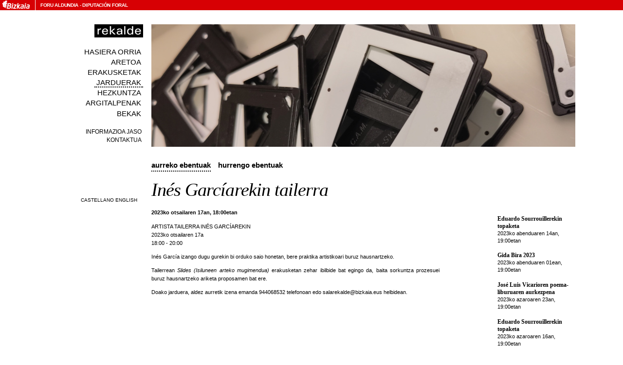

--- FILE ---
content_type: text/html
request_url: https://salarekalde.bizkaia.net/agenda/?opcion=detalleanterior&id=519&anyo=2023&nofut=0
body_size: 21960
content:

<!DOCTYPE html PUBLIC "-//W3C//DTD XHTML 1.0 Transitional//EN" "https://www.w3.org/TR/xhtml1/DTD/xhtml1-transitional.dtd">

  <html xmlns="https://www.w3.org/1999/xhtml" xml:lang="eu" lang="eu">

<head>

<title>sala rekalde</title>

<meta name="author" content="sala rekalde" />
<meta name="organization" content="sala rekalde" />
<meta name="locality" content="Bilbao, Spain" />

  <meta name="lang" content="eu" />

  <meta http-equiv="content-language" content="eu" />

<meta http-equiv="Content-Type" content="text/html; charset=utf-8" />
<meta name="robots" content="all" />
<meta name="keywords" content="rekalde, arte, contemporaneo, contemporary, art, garaikidea, bilbao, bilbo, pais vasco, basque country, spain, espa&ntilde;a, exposiciones, exhibitions, erakusketak, eventos, events, ekintzak, publicaciones, publications, argitalpenak, becas, grants, bekak" />
<meta name="description" content="sala rekalde" />
<meta name="copyright" content="sala rekalde" />
<link rel="home" href="https://salarekalde.bizkaia.eus/" />
<link rel="contents" href="https://salarekalde.bizkaia.eus/MapaWeb" />
<link rel="start" href="https://salarekalde.bizkaia.eus/" />
<link href="https://salarekalde.bizkaia.eus//RSS/eu/" rel="alternate" type="application/rss+xml" title="rss"/>
<link href="https://salarekalde.bizkaia.eus/finkoak/irudiak/favicon.ico" rel="Shortcut Icon">
<!--PARA ACCESIBILIDAD-->
<link rel="Up" href="#acontenido" />

<link rel="stylesheet" type="text/css" media="all" href="https://salarekalde.bizkaia.eus/css/all.css" />
<link rel="stylesheet" type="text/css" media="print" href="https://salarekalde.bizkaia.eus/css/print.css" />
<link rel="stylesheet" type="text/css" href="https://salarekalde.bizkaia.eus/css/carrusel.css" />
<link rel="stylesheet" type="text/css" href="propio.css" />
<script src="https://salarekalde.bizkaia.eus/js/scripts.js" type="text/javascript"></script>
<script type="text/javascript" src="https://salarekalde.bizkaia.eus/js/mootools/mootools.v1.11.js"></script>
<script type="text/javascript" src="https://salarekalde.bizkaia.eus/js/mootools/slideshow.rc1.raw.js"></script>
<script type="text/javascript" src="https://salarekalde.bizkaia.eus/js/bsn.Crossfader.js"></script>
<script type="text/javascript" src="https://salarekalde.bizkaia.eus/js/transicion.js"></script>
</head>
<body>

<!--INICIO CABECERA DIPU-->


<div id="contenedor_cabecera">
  <a id="imagen_logo_dipu_cabecera" href="" title="Bizkaiko Foru Aldundiaren orri nagusia">
    <img src="https://salarekalde.bizkaia.eus//finkoak/irudiak/ald_logo_gorri.gif" alt="Aldundiaren Logoa">
  </a> <!-- imagen_logo_dipu_cabecera -->
  
  <div id="texto_logo_dipu_cabecera">
    <h1>
      <a accesskey="1" href="">Foru Aldundia</a>
      <span>-</span>
      <a href="" lang="es">Diputación Foral</a>
    </h1>
  </div> <!-- texto_logo_dipu_cabecera -->
</div>

<!--FIN CABECERA DIPU-->

<!--INICIO WEB REKALDE-->
<div id="web">
	
<!--INICIO NAVEGACION-->


  <div id="cambioIdioma">
    <form action="/agenda/?opcion=detalleanterior&id=519&anyo=2023&nofut=0" method="post" name="frmHizkuntzak">
  			<ul class="ci">  
          
            <li><input name="btn_idioma" type="submit" id="ca_btn" lang="es" title="Cambiar idioma a castellano" value="Castellano" tabindex="13" /></li>
          
            <li><input name="btn_idioma" type="submit" id="in_btn" lang="en" title="Change language to English" value="English" tabindex="14" /></li>
          
  			</ul>
    </form>	
  </div>
  
<div id="navegacion" >
<a name="menua"></a>
<span id="logo"><a href="https://salarekalde.bizkaia.eus/" accesskey="0" tabindex="2"><img src="https://salarekalde.bizkaia.eus//img/rekalde.gif" alt="rekalde" /></a></span>	
	<ul>
		<li><a href="https://salarekalde.bizkaia.eus/inicio/" class="inicio" accesskey="0" tabindex="3">Hasiera orria</a></li>
		<li><a href="https://salarekalde.bizkaia.eus/lasala/" class="sala" accesskey="5" tabindex="4">Aretoa</a></li>
		<li><a href="https://salarekalde.bizkaia.eus/exposiciones/" class="programacion" accesskey="5" tabindex="5">Erakusketak</a></li>
		<li><a href="https://salarekalde.bizkaia.eus/agenda/" class="agenda" accesskey="7" tabindex="6">Jarduerak</a></li>
		<li><a href="https://salarekalde.bizkaia.eus/educacion/" class="educacion" accesskey="9" tabindex="7">Hezkuntza</a></li>  
		<li><a href="https://salarekalde.bizkaia.eus/publicaciones/" class="publicaciones" accesskey="8" tabindex="8">Argitalpenak</a></li>
	<!--	<li><a href="https://salarekalde.bizkaia.eus/Archivo/" class="archivo" accesskey="" tabindex="6">Artxiboa</a></li>-->		
		<li><a href="https://salarekalde.bizkaia.eus/convocatorias/" class="convocatorias" accesskey="9" tabindex="9">Bekak</a></li>  
		<li class="dd"><a href="https://salarekalde.bizkaia.eus/boletin/" class="boletin" accesskey="4" tabindex="10">Informazioa jaso</a></li>
		<li class="d"><a href="https://salarekalde.bizkaia.eus/contacto/" class="contacto" accesskey="3" tabindex="11">Kontaktua</a></li>			
	</ul>
</div>
<!--FIN NAVEGACION-->

	<div id="cuerpo">

	<div id="imagen">
		<img src="https://salarekalde.bizkaia.eus/fitxategiak/Rekalde/dokumentuak/irudiak/519_4191.jpg" alt="" />
		<div id="background" style="background:transparent url(https://salarekalde.bizkaia.eus/fitxategiak/Rekalde/dokumentuak/irudiak/519_4191.jpg);">
			
		</div>
	</div>
	<div class="spacer"></div>

    <h2 class="oculto">Jarduerak</h2>
    <h3 class="oculto">Aurreko ebentuak</h3>

  <div class="solapas">
    <ul>
      <li><a href="?opcion=anteriores" tabindex="15" class="on">Aurreko ebentuak</a></li>
      <li><a href="?opcion=default" tabindex="16" >Hurrengo ebentuak</a></li>      
    </ul>
    <div class="spacer"></div>
  </div>
  <div id="contenido">
      <a name="acontenido"></a>

                
                  <h4 class="agenda">
                  In&#xe9;s Garc&#xed;arekin tailerra
                  </h4>
                
                <div id="texto">
                <p><strong>2023ko otsailaren 17an, 18:00etan</strong></p><p><p>ARTISTA TAILERRA IN&#xc9;S GARC&#xcd;AREKIN<br>2023ko otsailaren 17a<br>18:00 - 20:00</p><p>In&#xe9;s Garc&#xed;a izango dugu gurekin bi orduko saio honetan, bere praktika artistikoari buruz hausnartzeko.</p><p>Tailerrean <em>Slides &#40;Isiluneen arteko mugimendua&#41;</em> erakusketan zehar ibilbide bat egingo da, baita sorkuntza prozesuei buruz hausnartzeko ariketa proposamen bat ere.</p><p>Doako jarduera, aldez aurretik izena emanda 944068532 telefonoan edo <a href="mailto:salarekalde@bizkaia.eus">salarekalde@bizkaia.eus</a> helbidean.</p></p>
            
              <br />
  
            
            
     </div> 

       <div id="sumarioAgenda">

                <h5 class="oculto">Beste ebentuak</h5>
                <ul>        

                                    <li>

                                <p><a href="?opcion=detalleanterior&amp;id=552&amp;anyo=2023&amp;nofut=0" tabindex="191">Eduardo Sourrouillerekin topaketa</a></p>
                                
                                <p>2023ko abenduaren 14an, 19:00etan</p>
                            </li>

                                    <li>

                                <p><a href="?opcion=detalleanterior&amp;id=553&amp;anyo=2023&amp;nofut=0" tabindex="191">Gida Bira 2023</a></p>
                                
                                <p>2023ko abenduaren 01ean, 19:00etan</p>
                            </li>

                                    <li>

                                <p><a href="?opcion=detalleanterior&amp;id=551&amp;anyo=2023&amp;nofut=0" tabindex="191">Jos&#xe9; Luis Vicarioren poema-liburuaren aurkezpena</a></p>
                                
                                <p>2023ko azaroaren 23an, 19:00etan</p>
                            </li>

                                    <li>

                                <p><a href="?opcion=detalleanterior&amp;id=550&amp;anyo=2023&amp;nofut=0" tabindex="191">Eduardo Sourrouillerekin topaketa</a></p>
                                
                                <p>2023ko azaroaren 16an, 19:00etan</p>
                            </li>

                                    <li>

                                <p><a href="?opcion=detalleanterior&amp;id=548&amp;anyo=2023&amp;nofut=0" tabindex="191">Eduardo Sourrouillerekin topaketa</a></p>
                                
                                <p>2023ko urriaren 26an, 19:00etan</p>
                            </li>

                                    <li>

                                <p><a href="?opcion=detalleanterior&amp;id=547&amp;anyo=2023&amp;nofut=0" tabindex="191">Ahozko poesia tailerra Laura Samekin</a></p>
                                
                                <p>2023ko urriaren 10ean, 18:00etan</p>
                            </li>

                                    <li>

                                <p><a href="?opcion=detalleanterior&amp;id=541&amp;anyo=2023&amp;nofut=0" tabindex="191">Udako ordutegia</a></p>
                                
                                <p>2023ko irailaren 30ean, 19:00etan</p>
                            </li>

                                    <li>

                                <p><a href="?opcion=detalleanterior&amp;id=544&amp;anyo=2023&amp;nofut=0" tabindex="191">ECOS 48: Unai Requejo</a></p>
                                
                                <p>2023ko irailaren 29an, 18:00etan</p>
                            </li>

                                    <li>

                                <p><a href="?opcion=detalleanterior&amp;id=545&amp;anyo=2023&amp;nofut=0" tabindex="191">Unai Requejorekin tailerra</a></p>
                                
                                <p>2023ko irailaren 21ean, 18:00etan</p>
                            </li>

                                    <li>

                                <p><a href="?opcion=detalleanterior&amp;id=543&amp;anyo=2023&amp;nofut=0" tabindex="191">Bisita iruzkindua Ertibil 2023</a></p>
                                
                                <p>2023ko abuztuaren 31an, 17:00etan</p>
                            </li>

                                    <li>

                                <p><a href="?opcion=detalleanterior&amp;id=542&amp;anyo=2023&amp;nofut=0" tabindex="191">CRIATURAS DEL LAGO</a></p>
                                
                                <p>2023ko uztailaren 21ean, 11:30etan</p>
                            </li>

                                    <li>

                                <p><a href="?opcion=detalleanterior&amp;id=539&amp;anyo=2023&amp;nofut=0" tabindex="191">SUA</a></p>
                                
                                <p>2023ko ekainaren 28an, 19:00etan</p>
                            </li>

                                    <li>

                                <p><a href="?opcion=detalleanterior&amp;id=540&amp;anyo=2023&amp;nofut=0" tabindex="191">DVOINOI zuzenean</a></p>
                                
                                <p>2023ko ekainaren 21ean, 19:00etan</p>
                            </li>

                                    <li>

                                <p><a href="?opcion=detalleanterior&amp;id=537&amp;anyo=2023&amp;nofut=0" tabindex="191">ECOS 47: ISMAEL IGLESIAS</a></p>
                                
                                <p>2023ko ekainaren 09an, 18:30etan</p>
                            </li>

                                    <li>

                                <p><a href="?opcion=detalleanterior&amp;id=536&amp;anyo=2023&amp;nofut=0" tabindex="191">Playlist tailerra</a></p>
                                
                                <p>2023ko ekainaren 03an, 12:00etan</p>
                            </li>

                                    <li>

                                <p><a href="?opcion=detalleanterior&amp;id=534&amp;anyo=2023&amp;nofut=0" tabindex="191">ECOS 46: Tunipanea</a></p>
                                
                                <p>2023ko maiatzaren 26an, 18:30etan</p>
                            </li>

                                    <li>

                                <p><a href="?opcion=detalleanterior&amp;id=535&amp;anyo=2023&amp;nofut=0" tabindex="191">Eduardo Sourrouilleren liburu aurkezpena</a></p>
                                
                                <p>2023ko maiatzaren 18an, 19:00etan</p>
                            </li>

                                    <li>

                                <p><a href="?opcion=detalleanterior&amp;id=533&amp;anyo=2023&amp;nofut=0" tabindex="191">Artistarekin solasaldia</a></p>
                                
                                <p>2023ko maiatzaren 16an, 18:30etan</p>
                            </li>

                                    <li>

                                <p><a href="?opcion=detalleanterior&amp;id=529&amp;anyo=2023&amp;nofut=0" tabindex="191">Tailerra Tunipanearekin</a></p>
                                
                                <p>2023ko maiatzaren 11an, 18:00etan</p>
                            </li>

                                    <li>

                                <p><a href="?opcion=detalleanterior&amp;id=532&amp;anyo=2023&amp;nofut=0" tabindex="191">Ahozko poesia tailerra Laura Samekin</a></p>
                                
                                <p>2023ko maiatzaren 03an, 18:00etan</p>
                            </li>

                                    <li>

                                <p><a href="?opcion=detalleanterior&amp;id=531&amp;anyo=2023&amp;nofut=0" tabindex="191">Ismael Iglesiasekin tailerra</a></p>
                                
                                <p>2023ko apirilaren 26an, 18:00etan</p>
                            </li>

                                    <li>

                                <p><a href="?opcion=detalleanterior&amp;id=522&amp;anyo=2023&amp;nofut=0" tabindex="191">Ordutegia Aste Santuan</a></p>
                                
                                <p>2023ko apirilaren 16an, 01:00etan</p>
                            </li>

                                    <li>

                                <p><a href="?opcion=detalleanterior&amp;id=528&amp;anyo=2023&amp;nofut=0" tabindex="191">Tunipanea + Garazi Navas</a></p>
                                
                                <p>2023ko martxoaren 31an, 19:00etan</p>
                            </li>

                                    <li>

                                <p><a href="?opcion=detalleanterior&amp;id=530&amp;anyo=2023&amp;nofut=0" tabindex="191">Ismael Iglesiasekin topaketa</a></p>
                                
                                <p>2023ko martxoaren 30ean, 18:30etan</p>
                            </li>

                                    <li>

                                <p><a href="?opcion=detalleanterior&amp;id=526&amp;anyo=2023&amp;nofut=0" tabindex="191">Finissage Laura Samekin</a></p>
                                
                                <p>2023ko martxoaren 24an, 18:30etan</p>
                            </li>

                                    <li>

                                <p><a href="?opcion=detalleanterior&amp;id=518&amp;anyo=2023&amp;nofut=0" tabindex="191">ECOS 45: In&#xe9;s Garc&#xed;a</a></p>
                                
                                <p>2023ko martxoaren 21ean, 18:30etan</p>
                            </li>

                                    <li>

                                <p><a href="?opcion=detalleanterior&amp;id=525&amp;anyo=2023&amp;nofut=0" tabindex="191">Peio Aguirrerekin solasaldia</a></p>
                                
                                <p>2023ko martxoaren 15ean, 18:30etan</p>
                            </li>

                                    <li>

                                <p><a href="?opcion=detalleanterior&amp;id=524&amp;anyo=2023&amp;nofut=0" tabindex="191">Artista tailerra</a></p>
                                
                                <p>2023ko martxoaren 10ean, 18:00etan</p>
                            </li>

                                    <li>

                                <p><a href="?opcion=detalleanterior&amp;id=521&amp;anyo=2023&amp;nofut=0" tabindex="191">Ikuste saioa</a></p>
                                
                                <p>2023ko martxoaren 02an, 18:30etan</p>
                            </li>

                                    <li>

                                <p><a href="?opcion=detalleanterior&amp;id=523&amp;anyo=2023&amp;nofut=0" tabindex="191">Bisita solasaldia In&#xe9;s Garc&#xed;arekin</a></p>
                                
                                <p>2023ko otsailaren 18an, 12:00etan</p>
                            </li>

                                    <li class="on">

                                <p><a href="?opcion=detalleanterior&amp;id=519&amp;anyo=2023&amp;nofut=0" tabindex="191">In&#xe9;s Garc&#xed;arekin tailerra</a></p>
                                
                                <p>2023ko otsailaren 17an, 18:00etan</p>
                            </li>

                                    <li>

                                <p><a href="?opcion=detalleanterior&amp;id=506&amp;anyo=2023&amp;nofut=0" tabindex="191">Workshop Ertibil 40</a></p>
                                
                                <p>2023ko otsailaren 16an, 18:00etan</p>
                            </li>

                                    <li>

                                <p><a href="?opcion=detalleanterior&amp;id=520&amp;anyo=2023&amp;nofut=0" tabindex="191">Ikuste-saioa</a></p>
                                
                                <p>2023ko otsailaren 10ean, 18:00etan</p>
                            </li>

                                    <li>

                                <p><a href="?opcion=detalleanterior&amp;id=514&amp;anyo=2023&amp;nofut=0" tabindex="191">6.saioa: Kritika</a></p>
                                
                                <p>2023ko otsailaren 09an, 18:00etan</p>
                            </li>

                                    <li>

                                <p><a href="?opcion=detalleanterior&amp;id=516&amp;anyo=2023&amp;nofut=0" tabindex="191">ERTIBIL 40 saioen programa</a></p>
                                
                                <p>2023ko otsailaren 09an, 18:00etan</p>
                            </li>

                                    <li>

                                <p><a href="?opcion=detalleanterior&amp;id=513&amp;anyo=2023&amp;nofut=0" tabindex="191">5.saioa: Desira</a></p>
                                
                                <p>2023ko otsailaren 02an, 18:00etan</p>
                            </li>

                                    <li>

                                <p><a href="?opcion=detalleanterior&amp;id=512&amp;anyo=2023&amp;nofut=0" tabindex="191">4.saioa: Gorputza</a></p>
                                
                                <p>2023ko urtarrilaren 26an, 18:00etan</p>
                            </li>

                                    <li>

                                <p><a href="?opcion=detalleanterior&amp;id=517&amp;anyo=2023&amp;nofut=0" tabindex="191">Inprobisazio eszenikoa Natalia Mongeren eskutik</a></p>
                                
                                <p>2023ko urtarrilaren 20an, 19:00etan</p>
                            </li>

                                    <li>

                                <p><a href="?opcion=detalleanterior&amp;id=511&amp;anyo=2023&amp;nofut=0" tabindex="191">3.saioa: Politikoa</a></p>
                                
                                <p>2023ko urtarrilaren 19an, 18:00etan</p>
                            </li>

                                    <li>

                                <p><a href="?opcion=detalleanterior&amp;id=515&amp;anyo=2023&amp;nofut=0" tabindex="191">Bannaaz x Panda</a></p>
                                
                                <p>2023ko urtarrilaren 13an, 18:00etan</p>
                            </li>

                                    <li>

                                <p><a href="?opcion=detalleanterior&amp;id=508&amp;anyo=2023&amp;nofut=0" tabindex="191">2.saioa: Bitartekoa</a></p>
                                
                                <p>2023ko urtarrilaren 12an, 18:00etan</p>
                            </li>
                    
            </ul>
        </div> 
 <!--        <div id="galeria">
	        <h6 class="oculto"></h6>
	                    					
<ul>
  <li>
    <a href="?opcion=detalleanterior&amp;id=519&amp;fotog=519_4191.jpg&amp;pieFoto=%3Cbr%3E" tabindex="192">
        <img src="https://salarekalde.bizkaia.eus/fitxategiak/Rekalde/dokumentuak/irudiak/th_519_4191.jpg" alt="" width="160" />
    </a>
    <div class="pie"><br></div>
  </li>
</ul>  
        </div>-->
        <div class="spacer"></div>
    </div>          
<!--INICIO PIE-->
<div id="pie">
	<ul>
		<li class="gabe">&copy;sala rekalde</li>	
		<li><a href="/mapaweb/" tabindex="200">Web mapa</a></li>						
		<li><a href="/privacidad/" tabindex="201">Legezko abisua. Pribatutasun politika</a></li>						
	</ul>
</div>
<!--FIN PIE-->

	</div>
</div>
<!--FIN WEB REKALDE-->
</body>	
</html>